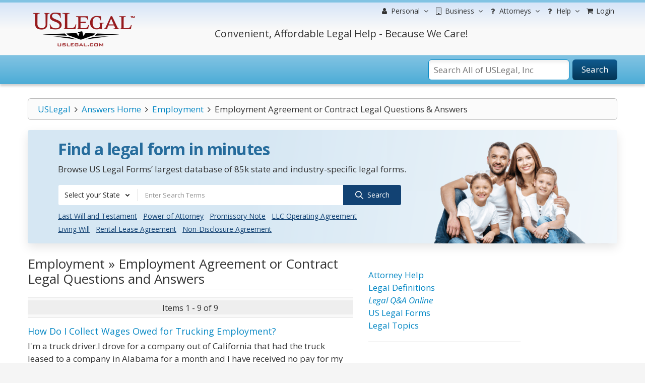

--- FILE ---
content_type: text/html; charset=utf-8
request_url: https://www.google.com/recaptcha/api2/aframe
body_size: -87
content:
<!DOCTYPE HTML><html><head><meta http-equiv="content-type" content="text/html; charset=UTF-8"></head><body><script nonce="fLHRUS0lTn7-Yb8LSMEDeQ">/** Anti-fraud and anti-abuse applications only. See google.com/recaptcha */ try{var clients={'sodar':'https://pagead2.googlesyndication.com/pagead/sodar?'};window.addEventListener("message",function(a){try{if(a.source===window.parent){var b=JSON.parse(a.data);var c=clients[b['id']];if(c){var d=document.createElement('img');d.src=c+b['params']+'&rc='+(localStorage.getItem("rc::a")?sessionStorage.getItem("rc::b"):"");window.document.body.appendChild(d);sessionStorage.setItem("rc::e",parseInt(sessionStorage.getItem("rc::e")||0)+1);localStorage.setItem("rc::h",'1769908828712');}}}catch(b){}});window.parent.postMessage("_grecaptcha_ready", "*");}catch(b){}</script></body></html>